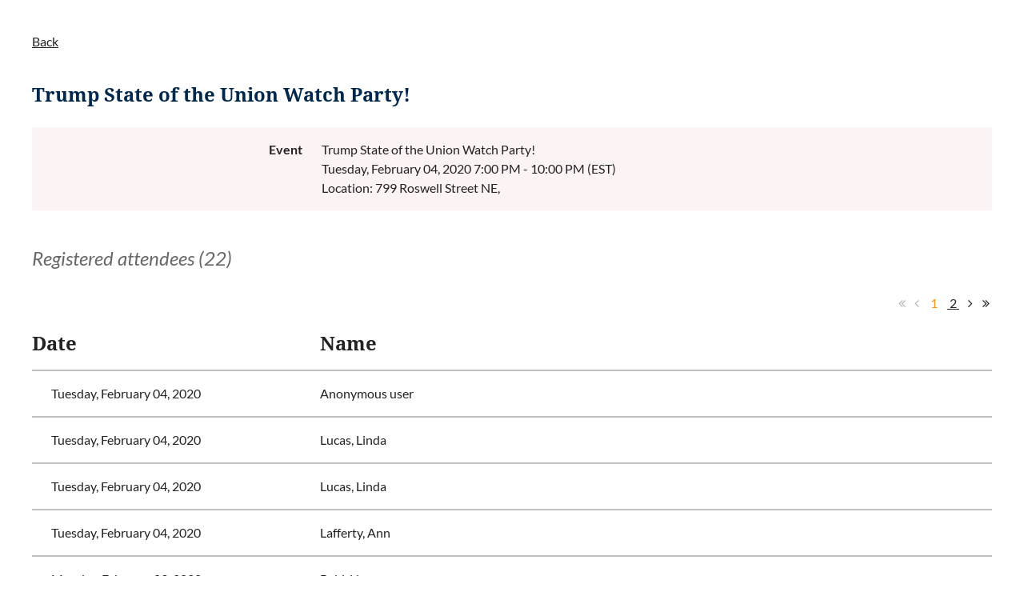

--- FILE ---
content_type: text/html; charset=utf-8
request_url: https://cobbcountyrepublicanparty.wildapricot.org/event-3723204/Attendees
body_size: 4068
content:
<!DOCTYPE html>
<html lang="en" class="no-js ">
	<head id="Head1">
<meta name="viewport" content="width=device-width, initial-scale=1.0">
<link href="https://sf.wildapricot.org/BuiltTheme/casefile_public_defender.v3.0/current/74c2aa07/Styles/combined.css" rel="stylesheet" type="text/css" /><link href="https://cobbcountyrepublicanparty.wildapricot.org/resources/theme/customStyles.css?t=638883602904700000" rel="stylesheet" type="text/css" /><link href="https://live-sf.wildapricot.org/WebUI/built9.11.0-db59b40/scripts/public/react/index-84b33b4.css" rel="stylesheet" type="text/css" /><link href="https://live-sf.wildapricot.org/WebUI/built9.11.0-db59b40/css/shared/ui/shared-ui-compiled.css" rel="stylesheet" type="text/css" /><script type="text/javascript" language="javascript" id="idJavaScriptEnvironment">var bonaPage_BuildVer='9.11.0-db59b40';
var bonaPage_AdminBackendUrl = '/admin/';
var bonaPage_StatRes='https://live-sf.wildapricot.org/WebUI/';
var bonaPage_InternalPageType = { isUndefinedPage : false,isWebPage : false,isAdminPage : false,isDialogPage : false,isSystemPage : true,isErrorPage : false,isError404Page : false };
var bonaPage_PageView = { isAnonymousView : true,isMemberView : false,isAdminView : false };
var WidgetMode = 0;
var bonaPage_IsUserAnonymous = true;
var bonaPage_ThemeVer='74c2aa070638883602904700000'; var bonaPage_ThemeId = 'casefile_public_defender.v3.0'; var bonaPage_ThemeVersion = '3.0';
var bonaPage_id='18008'; version_id='';
if (bonaPage_InternalPageType && (bonaPage_InternalPageType.isSystemPage || bonaPage_InternalPageType.isWebPage) && window.self !== window.top) { var success = true; try { var tmp = top.location.href; if (!tmp) { top.location = self.location; } } catch (err) { try { if (self != top) { top.location = self.location; } } catch (err) { try { if (self != top) { top = self; } success = false; } catch (err) { success = false; } } success = false; } if (!success) { window.onload = function() { document.open('text/html', 'replace'); document.write('<ht'+'ml><he'+'ad></he'+'ad><bo'+'dy><h1>Wrong document context!</h1></bo'+'dy></ht'+'ml>'); document.close(); } } }
try { function waMetricsGlobalHandler(args) { if (WA.topWindow.waMetricsOuterGlobalHandler && typeof(WA.topWindow.waMetricsOuterGlobalHandler) === 'function') { WA.topWindow.waMetricsOuterGlobalHandler(args); }}} catch(err) {}
 try { if (parent && parent.BonaPage) parent.BonaPage.implementBonaPage(window); } catch (err) { }
try { document.write('<style type="text/css"> .WaHideIfJSEnabled, .HideIfJSEnabled { display: none; } </style>'); } catch(err) {}
var bonaPage_WebPackRootPath = 'https://live-sf.wildapricot.org/WebUI/built9.11.0-db59b40/scripts/public/react/';</script><script type="text/javascript" language="javascript" src="https://live-sf.wildapricot.org/WebUI/built9.11.0-db59b40/scripts/shared/bonapagetop/bonapagetop-compiled.js" id="idBonaPageTop"></script><script type="text/javascript" language="javascript" src="https://live-sf.wildapricot.org/WebUI/built9.11.0-db59b40/scripts/public/react/index-84b33b4.js" id="ReactPublicJs"></script><script type="text/javascript" language="javascript" src="https://live-sf.wildapricot.org/WebUI/built9.11.0-db59b40/scripts/shared/ui/shared-ui-compiled.js" id="idSharedJs"></script><script type="text/javascript" language="javascript" src="https://live-sf.wildapricot.org/WebUI/built9.11.0-db59b40/General.js" id=""></script><script type="text/javascript" language="javascript" src="https://sf.wildapricot.org/BuiltTheme/casefile_public_defender.v3.0/current/74c2aa07/Scripts/combined.js" id=""></script><title>Cobb County Republican Party - Trump State of the Union Watch Party!</title>
<link rel="shortcut icon" type="image/ico" href="/Resources/Pictures/favicon.ico/favicon/ico" /><link rel="search" type="application/opensearchdescription+xml" title="cobbcountyrepublicanparty.wildapricot.org" href="/opensearch.ashx" /></head>
	<body id="PAGEID_18008" class="publicContentView LayoutPlain">
<div class="mLayout layoutPlain" id="mLayout">

	<!-- content zone -->
	<div class="zonePlace zoneContent">
<div id="idPrimaryContentBlock1Content" data-componentId="Content" class="WaPlaceHolder WaPlaceHolderContent" style=""><div style=""><div id="id_HdIIETy" class="WaGadgetOnly WaGadgetEvents  gadgetStyleNone WaGadgetEventsStateRegistrationsList" style="" data-componentId="HdIIETy" >



<form method="post" action="" id="form">
<div class="aspNetHidden">
<input type="hidden" name="__VIEWSTATE" id="__VIEWSTATE" value="WoqhS4GAo0toeZUom+9pETByo/cbJFKNnElxeJ/nZfbnGQEf1LXpMfe16IzStjdMiWDKemVAy6HHi1gAVgseU8x4PQX+nO3l6m8lkyH8/unIVbht3OJyCn3HEqKsr8COcVMDFMX8JGutG49POI0udXV50py99kJvdHknJ5chZAqnXh7pZP8+0Jo1dkE0RlZm588/sSSmVsHTzNas1s0MfYhrVbEU4t5sxCDry3upOiSfV9Nw3FBqSs2+/mHm6SKTGGynrpdaCtKtsoVJ/iZRT9AIsluccNvvGdCe9LHwBPCC0b4A" />
</div>

    
    <input type="hidden" name="FunctionalBlock1$contentModeHidden" id="FunctionalBlock1_contentModeHidden" value="1" />
<div id="FunctionalBlock1_ctl00_eventPageViewBase_ctl00_pageTitle" class="pageTitleOuterContainer ">
	<div class="pageBackContainer"><a href="javascript:history.back()">Back</a></div><div class="pageTitleContainer"><h1 class="pageTitle SystemPageTitle">Trump State of the Union Watch Party!</h1></div>
</div>
    <div id="idEventRegistrationWizardContainer" class="publicWizardContainer">
      <script type="text/javascript">
          function highLightElement(elem) { WA.Dom.addClassName(elem, 'hover'); }
          function grayOutElement(elem) { WA.Dom.removeClassName(elem, 'hover'); }
      </script>
      <div class="infoOuterContainer" id='idInfoContainer'><div class="cornersContainer"><div class="topCorners"><div class="c1"></div><div class="c2"></div><div class="c3"></div><div class="c4"></div><div class="c5"></div><!--[if gt IE 6]><!--><div class="r1"><div class="r2"><div class="r3"><div class="r4"><div class="r5"></div></div></div></div></div><!--<![endif]--></div></div><div  class="infoContainer"><div class="d1"><div class="d2"><div class="d3"><div class="d4"><div class="d5"><div class="d6"><div class="d7"><div class="d8"><div class="d9"><div class="inner">
          
        <div class="infoSection eventRegistrationInfoEvent">
            <div class="infoTitle">
                Event
            </div>
            <div class="infoText">
                Trump State of the Union Watch Party!
            </div>
        </div>
    
        <div class="infoSection eventRegistrationInfoEndDate">
            <div class="infoTitle">
                &nbsp;
            </div>
            <div class="infoText">
                <div id="FunctionalBlock1_ctl00_eventPageViewBase_ctl00_eventInfo_InfoEndDateStartDateTimePanel" client-tz-item="America/New_York" client-tz-formatted=" (EST)">
	
                    Tuesday, February 04, 2020 7:00 PM - 10:00 PM
                
</div><div id="FunctionalBlock1_ctl00_eventPageViewBase_ctl00_eventInfo_InfoEndDateEndDateTimePanel" client-tz-item="" client-tz-formatted="">
	
                    
                
</div>
            </div>
        </div>
    
        <div class="infoSection eventRegistrationInfoLocation">
            <div class="infoTitle">
                &nbsp;
            </div>
            <div class="infoText">
                Location: 799 Roswell Street NE,
            </div>
        </div>
    



        <div class="clearEndContainer"></div></div></div></div></div></div></div></div></div></div></div></div><div class="cornersContainer"><div class="bottomCorners"><!--[if gt IE 6]><!--><div class="r1"><div class="r2"><div class="r3"><div class="r4"><div class="r5"></div></div></div></div></div><!--<![endif]--><div class="c5"></div><div class="c4"></div><div class="c3"></div><div class="c2"></div><div class="c1"></div></div></div></div>

      <div class="generalFormOuterContainer" id='idGeneralFormContainer'><div class="cornersContainer"><div class="topCorners"><div class="c1"></div><div class="c2"></div><div class="c3"></div><div class="c4"></div><div class="c5"></div><!--[if gt IE 6]><!--><div class="r1"><div class="r2"><div class="r3"><div class="r4"><div class="r5"></div></div></div></div></div><!--<![endif]--></div></div><div  class="generalFormContainer"><div class="d1"><div class="d2"><div class="d3"><div class="d4"><div class="d5"><div class="d6"><div class="d7"><div class="d8"><div class="d9"><div class="inner">
          <div class="titleOuterContainer">
	<div class='generalFormOuterContainer'><div  class='generalFormContainer'><div class='inner'>
            <div class="titleLeftContainer">
		<div class='generalFormOuterContainer'><div  class='generalFormContainer'><div class='inner'>
              <h2 class="stepTitle">Registered attendees (22)</h2>
            <div class='clearEndContainer'></div></div></div></div>
	</div>
            <div class="titleRightContainer">
		<div class='generalFormOuterContainer'><div  class='generalFormContainer'><div class='inner'>
              
            <div class='clearEndContainer'></div></div></div></div>
	</div>
          <div class='clearEndContainer'></div></div></div></div>
</div>

          <div class="pagerOuterContainer pagerIsNotEmpty" id='idEventRegistrationsViewTopPagerContainer'><div class="cornersContainer"><div class="topCorners"><div class="c1"></div><div class="c2"></div><div class="c3"></div><div class="c4"></div><div class="c5"></div><!--[if gt IE 6]><!--><div class="r1"><div class="r2"><div class="r3"><div class="r4"><div class="r5"></div></div></div></div></div><!--<![endif]--></div></div><div  class="eventRegistrationsViewPagerContainer"><div class="d1"><div class="d2"><div class="d3"><div class="d4"><div class="d5"><div class="d6"><div class="d7"><div class="d8"><div class="d9"><div class="inner">
              
<span class="bound"><span class="linkDisabled">&lt;&lt; First</span></span>
<span class="near"><span class="linkDisabled">&nbsp;&lt; Prev&nbsp;</span></span>


    <span class="linkCurrent">&nbsp;1&nbsp;</span>
  
    <a href="https://cobbcountyrepublicanparty.wildapricot.org/event-3723204/Attendees?elp=2">&nbsp;2&nbsp;</a>
  

<a href="https://cobbcountyrepublicanparty.wildapricot.org/event-3723204/Attendees?elp=2" class="near" title="Next page">&nbsp;Next &gt;&nbsp;</a>
<a href="https://cobbcountyrepublicanparty.wildapricot.org/event-3723204/Attendees?elp=2" class="bound" title="Last page">Last &gt;&gt;&nbsp;</a>


            <div class="clearEndContainer"></div></div></div></div></div></div></div></div></div></div></div></div><div class="cornersContainer"><div class="bottomCorners"><!--[if gt IE 6]><!--><div class="r1"><div class="r2"><div class="r3"><div class="r4"><div class="r5"></div></div></div></div></div><!--<![endif]--><div class="c5"></div><div class="c4"></div><div class="c3"></div><div class="c2"></div><div class="c1"></div></div></div></div>

          <div class="boxOuterContainer boxBaseView" id='idGeneralBoxContainer'><div class="cornersContainer"><div class="topCorners"><div class="c1"></div><div class="c2"></div><div class="c3"></div><div class="c4"></div><div class="c5"></div><!--[if gt IE 6]><!--><div class="r1"><div class="r2"><div class="r3"><div class="r4"><div class="r5"></div></div></div></div></div><!--<![endif]--></div></div><div  class="boxContainer"><div class="d1"><div class="d2"><div class="d3"><div class="d4"><div class="d5"><div class="d6"><div class="d7"><div class="d8"><div class="d9"><div class="inner">
              <div class="boxBodyOuterContainer" id='idGeneralBoxBodyContainer'><div class="cornersContainer"><div class="topCorners"><div class="c1"></div><div class="c2"></div><div class="c3"></div><div class="c4"></div><div class="c5"></div><!--[if gt IE 6]><!--><div class="r1"><div class="r2"><div class="r3"><div class="r4"><div class="r5"></div></div></div></div></div><!--<![endif]--></div></div><div  class="boxBodyContainer"><div class="d1"><div class="d2"><div class="d3"><div class="d4"><div class="d5"><div class="d6"><div class="d7"><div class="d8"><div class="d9"><div class="inner">
                  <div id="idEventRegistrationsViewSectionContainer" class="sectionOuterContainer"><div class="cornersContainer"><div class="topCorners"><!--[if gt IE 6]><!--><div class="r1"><div class="r2"><div class="r3"><div class="r4"><div class="r5"></div></div></div></div></div><!--<![endif]--><div class="c5"></div><div class="c4"></div><div class="c3"></div><div class="c2"></div><div class="c1"></div></div></div><div id="" class="sectionContainer"><div class="d1"><div class="d2"><div class="d3"><div class="d4"><div class="d5"><div class="d6"><div class="d7"><div class="d8"><div class="d9"><div class="inner">
                      
                      
                          <table id="membersTable" class="membersTable" cellspacing="0">
                            <thead>
                              <tr>
                                <th>Date</th>
                                <th>Name</th>
                              </tr>
                            </thead>
                        
                              <tr id="FunctionalBlock1_ctl00_eventPageViewBase_ctl00_eventRegistrationsList_ctl01_attendeeRow" class="detailsHidden">
	<td class="memberDirectoryColumn1">Tuesday, February 04, 2020</td>
	<td class="memberDirectoryColumn2">
                                  <span id="FunctionalBlock1_ctl00_eventPageViewBase_ctl00_eventRegistrationsList_ctl01_nameText">Anonymous user</span>
                                  
                                  <span class="guestsContainer">
                                    
                                  </span>
                                </td>
</tr>

                        
                              <tr id="FunctionalBlock1_ctl00_eventPageViewBase_ctl00_eventRegistrationsList_ctl02_attendeeRow" class="">
	<td class="memberDirectoryColumn1">Tuesday, February 04, 2020</td>
	<td class="memberDirectoryColumn2">
                                  <span id="FunctionalBlock1_ctl00_eventPageViewBase_ctl00_eventRegistrationsList_ctl02_nameText">Lucas, Linda</span>
                                  
                                  <span class="guestsContainer">
                                    
                                  </span>
                                </td>
</tr>

                        
                              <tr id="FunctionalBlock1_ctl00_eventPageViewBase_ctl00_eventRegistrationsList_ctl03_attendeeRow" class="">
	<td class="memberDirectoryColumn1">Tuesday, February 04, 2020</td>
	<td class="memberDirectoryColumn2">
                                  <span id="FunctionalBlock1_ctl00_eventPageViewBase_ctl00_eventRegistrationsList_ctl03_nameText">Lucas, Linda</span>
                                  
                                  <span class="guestsContainer">
                                    
                                  </span>
                                </td>
</tr>

                        
                              <tr id="FunctionalBlock1_ctl00_eventPageViewBase_ctl00_eventRegistrationsList_ctl04_attendeeRow" class="">
	<td class="memberDirectoryColumn1">Tuesday, February 04, 2020</td>
	<td class="memberDirectoryColumn2">
                                  <span id="FunctionalBlock1_ctl00_eventPageViewBase_ctl00_eventRegistrationsList_ctl04_nameText">Lafferty, Ann</span>
                                  
                                  <span class="guestsContainer">
                                    
                                  </span>
                                </td>
</tr>

                        
                              <tr id="FunctionalBlock1_ctl00_eventPageViewBase_ctl00_eventRegistrationsList_ctl05_attendeeRow" class="">
	<td class="memberDirectoryColumn1">Monday, February 03, 2020</td>
	<td class="memberDirectoryColumn2">
                                  <span id="FunctionalBlock1_ctl00_eventPageViewBase_ctl00_eventRegistrationsList_ctl05_nameText">Bahl, Neera</span>
                                  
                                  <span class="guestsContainer">
                                    
                                  </span>
                                </td>
</tr>

                        
                              <tr id="FunctionalBlock1_ctl00_eventPageViewBase_ctl00_eventRegistrationsList_ctl06_attendeeRow" class="">
	<td class="memberDirectoryColumn1">Monday, February 03, 2020</td>
	<td class="memberDirectoryColumn2">
                                  <span id="FunctionalBlock1_ctl00_eventPageViewBase_ctl00_eventRegistrationsList_ctl06_nameText">Lieb, Debra</span>
                                  
                                  <span class="guestsContainer">
                                    
                                  </span>
                                </td>
</tr>

                        
                              <tr id="FunctionalBlock1_ctl00_eventPageViewBase_ctl00_eventRegistrationsList_ctl07_attendeeRow" class="clickable" onmouseover="highLightElement(this)" onmouseout="grayOutElement(this)" onclick="BonaPage.clientRedirect(&#39;https://cobbcountyrepublicanparty.wildapricot.org/Sys/PublicProfile/42804928&#39;)">
	<td class="memberDirectoryColumn1">Monday, February 03, 2020</td>
	<td class="memberDirectoryColumn2">
                                  
                                  
                                    <div class="memberValue">
                                      <h5><a id="FunctionalBlock1_ctl00_eventPageViewBase_ctl00_eventRegistrationsList_ctl07_nameLink" Onclick="globalUtils.stopEventPropogation(event)" href="https://cobbcountyrepublicanparty.wildapricot.org/Sys/PublicProfile/42804928">CHOATE, EUGENE</a></h5>
                                    </div>
                                  
                                  <span class="guestsContainer">
                                    
                                  </span>
                                </td>
</tr>

                        
                              <tr id="FunctionalBlock1_ctl00_eventPageViewBase_ctl00_eventRegistrationsList_ctl08_attendeeRow" class="detailsHidden">
	<td class="memberDirectoryColumn1">Monday, February 03, 2020</td>
	<td class="memberDirectoryColumn2">
                                  <span id="FunctionalBlock1_ctl00_eventPageViewBase_ctl00_eventRegistrationsList_ctl08_nameText">Anonymous user</span>
                                  
                                  <span class="guestsContainer">
                                    
                                  </span>
                                </td>
</tr>

                        
                              <tr id="FunctionalBlock1_ctl00_eventPageViewBase_ctl00_eventRegistrationsList_ctl09_attendeeRow" class="clickable" onmouseover="highLightElement(this)" onmouseout="grayOutElement(this)" onclick="BonaPage.clientRedirect(&#39;https://cobbcountyrepublicanparty.wildapricot.org/Sys/PublicProfile/41961841&#39;)">
	<td class="memberDirectoryColumn1">Thursday, January 30, 2020</td>
	<td class="memberDirectoryColumn2">
                                  
                                  
                                    <div class="memberValue">
                                      <h5><a id="FunctionalBlock1_ctl00_eventPageViewBase_ctl00_eventRegistrationsList_ctl09_nameLink" Onclick="globalUtils.stopEventPropogation(event)" href="https://cobbcountyrepublicanparty.wildapricot.org/Sys/PublicProfile/41961841">Sorrels, Jerry</a></h5>
                                    </div>
                                  
                                  <span class="guestsContainer">
                                    
                                  </span>
                                </td>
</tr>

                        
                              <tr id="FunctionalBlock1_ctl00_eventPageViewBase_ctl00_eventRegistrationsList_ctl10_attendeeRow" class="clickable" onmouseover="highLightElement(this)" onmouseout="grayOutElement(this)" onclick="BonaPage.clientRedirect(&#39;https://cobbcountyrepublicanparty.wildapricot.org/Sys/PublicProfile/41102171&#39;)">
	<td class="memberDirectoryColumn1">Thursday, January 30, 2020</td>
	<td class="memberDirectoryColumn2">
                                  
                                  
                                    <div class="memberValue">
                                      <h5><a id="FunctionalBlock1_ctl00_eventPageViewBase_ctl00_eventRegistrationsList_ctl10_nameLink" Onclick="globalUtils.stopEventPropogation(event)" href="https://cobbcountyrepublicanparty.wildapricot.org/Sys/PublicProfile/41102171">KNIGHT, DARLENE</a></h5>
                                    </div>
                                  
                                  <span class="guestsContainer">
                                    
                                  </span>
                                </td>
</tr>

                        
                          </table>
                        
                    <div class='clearEndContainer'></div></div></div></div></div></div></div></div></div></div></div></div><div class='cornersContainer'><div class='bottomCorners'><div class='c1'></div><div class='c2'></div><div class='c3'></div><div class='c4'></div><div class='c5'></div><!--[if gt IE 6]><!--><div class='r1'><div class='r2'><div class='r3'><div class='r4'><div class='r5'></div></div></div></div></div><!--<![endif]--></div></div></div>
                <div class="clearEndContainer"></div></div></div></div></div></div></div></div></div></div></div></div><div class="cornersContainer"><div class="bottomCorners"><!--[if gt IE 6]><!--><div class="r1"><div class="r2"><div class="r3"><div class="r4"><div class="r5"></div></div></div></div></div><!--<![endif]--><div class="c5"></div><div class="c4"></div><div class="c3"></div><div class="c2"></div><div class="c1"></div></div></div></div>
            <div class="clearEndContainer"></div></div></div></div></div></div></div></div></div></div></div></div><div class="cornersContainer"><div class="bottomCorners"><!--[if gt IE 6]><!--><div class="r1"><div class="r2"><div class="r3"><div class="r4"><div class="r5"></div></div></div></div></div><!--<![endif]--><div class="c5"></div><div class="c4"></div><div class="c3"></div><div class="c2"></div><div class="c1"></div></div></div></div>

          <div class="pagerOuterContainer pagerIsNotEmpty" id='idEventRegistrationsViewBottomPagerContainer'><div class="cornersContainer"><div class="topCorners"><div class="c1"></div><div class="c2"></div><div class="c3"></div><div class="c4"></div><div class="c5"></div><!--[if gt IE 6]><!--><div class="r1"><div class="r2"><div class="r3"><div class="r4"><div class="r5"></div></div></div></div></div><!--<![endif]--></div></div><div  class="eventRegistrationsViewPagerContainer"><div class="d1"><div class="d2"><div class="d3"><div class="d4"><div class="d5"><div class="d6"><div class="d7"><div class="d8"><div class="d9"><div class="inner">
              
<span class="bound"><span class="linkDisabled">&lt;&lt; First</span></span>
<span class="near"><span class="linkDisabled">&nbsp;&lt; Prev&nbsp;</span></span>


    <span class="linkCurrent">&nbsp;1&nbsp;</span>
  
    <a href="https://cobbcountyrepublicanparty.wildapricot.org/event-3723204/Attendees?elp=2">&nbsp;2&nbsp;</a>
  

<a href="https://cobbcountyrepublicanparty.wildapricot.org/event-3723204/Attendees?elp=2" class="near" title="Next page">&nbsp;Next &gt;&nbsp;</a>
<a href="https://cobbcountyrepublicanparty.wildapricot.org/event-3723204/Attendees?elp=2" class="bound" title="Last page">Last &gt;&gt;&nbsp;</a>


            <div class="clearEndContainer"></div></div></div></div></div></div></div></div></div></div></div></div><div class="cornersContainer"><div class="bottomCorners"><!--[if gt IE 6]><!--><div class="r1"><div class="r2"><div class="r3"><div class="r4"><div class="r5"></div></div></div></div></div><!--<![endif]--><div class="c5"></div><div class="c4"></div><div class="c3"></div><div class="c2"></div><div class="c1"></div></div></div></div>

        <div class="clearEndContainer"></div></div></div></div></div></div></div></div></div></div></div></div><div class="cornersContainer"><div class="bottomCorners"><!--[if gt IE 6]><!--><div class="r1"><div class="r2"><div class="r3"><div class="r4"><div class="r5"></div></div></div></div></div><!--<![endif]--><div class="c5"></div><div class="c4"></div><div class="c3"></div><div class="c2"></div><div class="c1"></div></div></div></div>
    </div>        



 

  
<div class="aspNetHidden">

	<input type="hidden" name="__VIEWSTATEGENERATOR" id="__VIEWSTATEGENERATOR" value="2AE9EEA8" />
</div></form></div></div>
</div></div>
	<!-- /content zone -->

<!-- footer zone -->
			<div class="zonePlace zoneWAbranding">
				<div class="WABranding">
<div id="idFooterPoweredByContainer">
	<span id="idFooterPoweredByWA">
Powered by <a href="http://www.wildapricot.com" target="_blank">Wild Apricot</a> Membership Software</span>
</div>
</div>
			</div>
			<!-- /footer zone -->
</div></body>
</html>
<script type="text/javascript">if (window.BonaPage && BonaPage.setPageState) { BonaPage.setPageState(BonaPage.PAGE_PARSED); }</script>